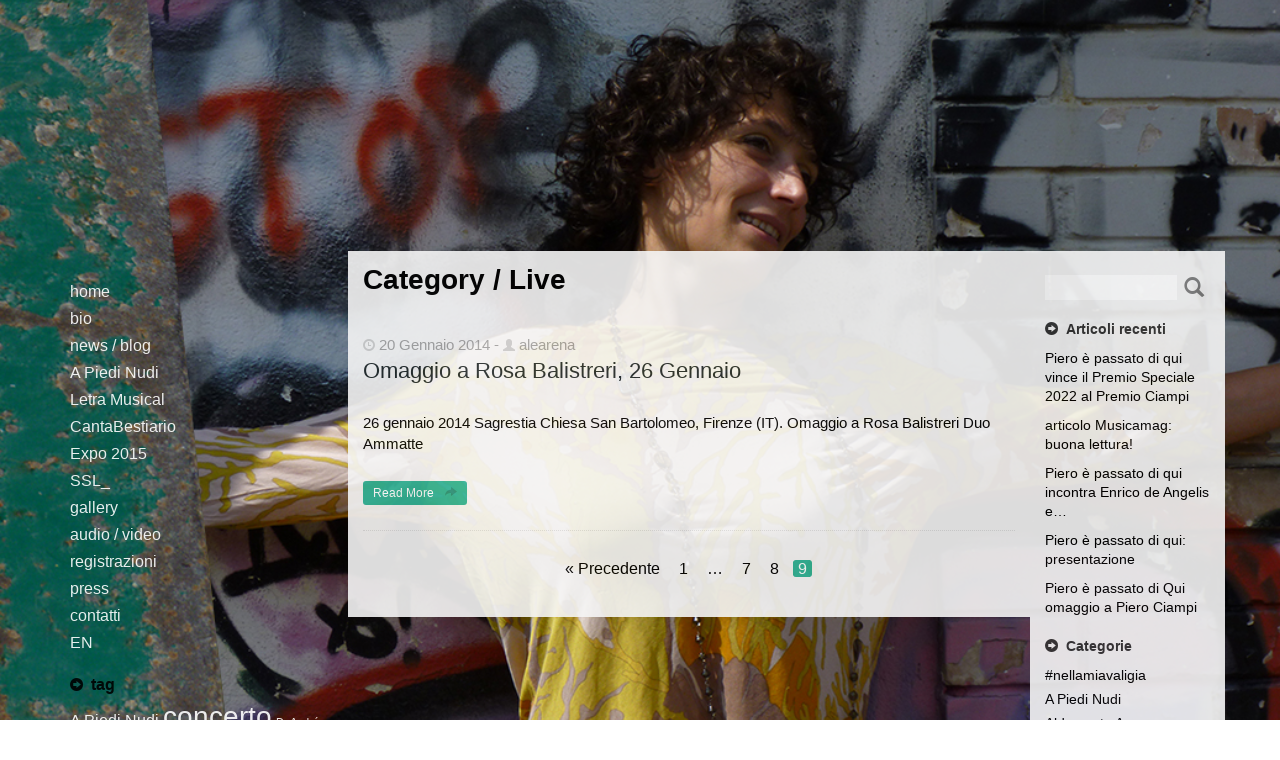

--- FILE ---
content_type: text/html; charset=UTF-8
request_url: https://alessiaarena.com/wordpress/?cat=3&paged=9
body_size: 6632
content:
<!DOCTYPE html>
<html lang="it-IT">
<head>
	<title>Live | Alessia Arena Voce Interprete | Page 9</title>
    <meta charset="UTF-8" />           
    <meta name="viewport" content="width=device-width, initial-scale=1">   
    <link rel="profile" href="http://gmpg.org/xfn/11" />        
    <link rel="pingback" href="https://alessiaarena.com/wordpress/xmlrpc.php" />    
    <!--[if lt IE 9]>
		<script src="https://alessiaarena.com/wordpress/wp-content/themes/alpha-forte/assets/html5shiv.js" type="text/javascript"></script>      
	<![endif]-->     
    <meta name='robots' content='max-image-preview:large' />
<link rel='dns-prefetch' href='//fonts.googleapis.com' />
<link rel="alternate" type="application/rss+xml" title="Alessia Arena Voce Interprete &raquo; Feed" href="https://alessiaarena.com/wordpress/?feed=rss2" />
<link rel="alternate" type="application/rss+xml" title="Alessia Arena Voce Interprete &raquo; Feed dei commenti" href="https://alessiaarena.com/wordpress/?feed=comments-rss2" />
<link rel="alternate" type="application/rss+xml" title="Alessia Arena Voce Interprete &raquo; Live Feed della categoria" href="https://alessiaarena.com/wordpress/?feed=rss2&#038;cat=3" />
<script type="text/javascript">
/* <![CDATA[ */
window._wpemojiSettings = {"baseUrl":"https:\/\/s.w.org\/images\/core\/emoji\/14.0.0\/72x72\/","ext":".png","svgUrl":"https:\/\/s.w.org\/images\/core\/emoji\/14.0.0\/svg\/","svgExt":".svg","source":{"concatemoji":"https:\/\/alessiaarena.com\/wordpress\/wp-includes\/js\/wp-emoji-release.min.js?ver=6.4.7"}};
/*! This file is auto-generated */
!function(i,n){var o,s,e;function c(e){try{var t={supportTests:e,timestamp:(new Date).valueOf()};sessionStorage.setItem(o,JSON.stringify(t))}catch(e){}}function p(e,t,n){e.clearRect(0,0,e.canvas.width,e.canvas.height),e.fillText(t,0,0);var t=new Uint32Array(e.getImageData(0,0,e.canvas.width,e.canvas.height).data),r=(e.clearRect(0,0,e.canvas.width,e.canvas.height),e.fillText(n,0,0),new Uint32Array(e.getImageData(0,0,e.canvas.width,e.canvas.height).data));return t.every(function(e,t){return e===r[t]})}function u(e,t,n){switch(t){case"flag":return n(e,"\ud83c\udff3\ufe0f\u200d\u26a7\ufe0f","\ud83c\udff3\ufe0f\u200b\u26a7\ufe0f")?!1:!n(e,"\ud83c\uddfa\ud83c\uddf3","\ud83c\uddfa\u200b\ud83c\uddf3")&&!n(e,"\ud83c\udff4\udb40\udc67\udb40\udc62\udb40\udc65\udb40\udc6e\udb40\udc67\udb40\udc7f","\ud83c\udff4\u200b\udb40\udc67\u200b\udb40\udc62\u200b\udb40\udc65\u200b\udb40\udc6e\u200b\udb40\udc67\u200b\udb40\udc7f");case"emoji":return!n(e,"\ud83e\udef1\ud83c\udffb\u200d\ud83e\udef2\ud83c\udfff","\ud83e\udef1\ud83c\udffb\u200b\ud83e\udef2\ud83c\udfff")}return!1}function f(e,t,n){var r="undefined"!=typeof WorkerGlobalScope&&self instanceof WorkerGlobalScope?new OffscreenCanvas(300,150):i.createElement("canvas"),a=r.getContext("2d",{willReadFrequently:!0}),o=(a.textBaseline="top",a.font="600 32px Arial",{});return e.forEach(function(e){o[e]=t(a,e,n)}),o}function t(e){var t=i.createElement("script");t.src=e,t.defer=!0,i.head.appendChild(t)}"undefined"!=typeof Promise&&(o="wpEmojiSettingsSupports",s=["flag","emoji"],n.supports={everything:!0,everythingExceptFlag:!0},e=new Promise(function(e){i.addEventListener("DOMContentLoaded",e,{once:!0})}),new Promise(function(t){var n=function(){try{var e=JSON.parse(sessionStorage.getItem(o));if("object"==typeof e&&"number"==typeof e.timestamp&&(new Date).valueOf()<e.timestamp+604800&&"object"==typeof e.supportTests)return e.supportTests}catch(e){}return null}();if(!n){if("undefined"!=typeof Worker&&"undefined"!=typeof OffscreenCanvas&&"undefined"!=typeof URL&&URL.createObjectURL&&"undefined"!=typeof Blob)try{var e="postMessage("+f.toString()+"("+[JSON.stringify(s),u.toString(),p.toString()].join(",")+"));",r=new Blob([e],{type:"text/javascript"}),a=new Worker(URL.createObjectURL(r),{name:"wpTestEmojiSupports"});return void(a.onmessage=function(e){c(n=e.data),a.terminate(),t(n)})}catch(e){}c(n=f(s,u,p))}t(n)}).then(function(e){for(var t in e)n.supports[t]=e[t],n.supports.everything=n.supports.everything&&n.supports[t],"flag"!==t&&(n.supports.everythingExceptFlag=n.supports.everythingExceptFlag&&n.supports[t]);n.supports.everythingExceptFlag=n.supports.everythingExceptFlag&&!n.supports.flag,n.DOMReady=!1,n.readyCallback=function(){n.DOMReady=!0}}).then(function(){return e}).then(function(){var e;n.supports.everything||(n.readyCallback(),(e=n.source||{}).concatemoji?t(e.concatemoji):e.wpemoji&&e.twemoji&&(t(e.twemoji),t(e.wpemoji)))}))}((window,document),window._wpemojiSettings);
/* ]]> */
</script>
<style id='wp-emoji-styles-inline-css' type='text/css'>

	img.wp-smiley, img.emoji {
		display: inline !important;
		border: none !important;
		box-shadow: none !important;
		height: 1em !important;
		width: 1em !important;
		margin: 0 0.07em !important;
		vertical-align: -0.1em !important;
		background: none !important;
		padding: 0 !important;
	}
</style>
<link rel='stylesheet' id='wp-block-library-css' href='https://alessiaarena.com/wordpress/wp-includes/css/dist/block-library/style.min.css?ver=6.4.7' type='text/css' media='all' />
<style id='classic-theme-styles-inline-css' type='text/css'>
/*! This file is auto-generated */
.wp-block-button__link{color:#fff;background-color:#32373c;border-radius:9999px;box-shadow:none;text-decoration:none;padding:calc(.667em + 2px) calc(1.333em + 2px);font-size:1.125em}.wp-block-file__button{background:#32373c;color:#fff;text-decoration:none}
</style>
<style id='global-styles-inline-css' type='text/css'>
body{--wp--preset--color--black: #000000;--wp--preset--color--cyan-bluish-gray: #abb8c3;--wp--preset--color--white: #ffffff;--wp--preset--color--pale-pink: #f78da7;--wp--preset--color--vivid-red: #cf2e2e;--wp--preset--color--luminous-vivid-orange: #ff6900;--wp--preset--color--luminous-vivid-amber: #fcb900;--wp--preset--color--light-green-cyan: #7bdcb5;--wp--preset--color--vivid-green-cyan: #00d084;--wp--preset--color--pale-cyan-blue: #8ed1fc;--wp--preset--color--vivid-cyan-blue: #0693e3;--wp--preset--color--vivid-purple: #9b51e0;--wp--preset--gradient--vivid-cyan-blue-to-vivid-purple: linear-gradient(135deg,rgba(6,147,227,1) 0%,rgb(155,81,224) 100%);--wp--preset--gradient--light-green-cyan-to-vivid-green-cyan: linear-gradient(135deg,rgb(122,220,180) 0%,rgb(0,208,130) 100%);--wp--preset--gradient--luminous-vivid-amber-to-luminous-vivid-orange: linear-gradient(135deg,rgba(252,185,0,1) 0%,rgba(255,105,0,1) 100%);--wp--preset--gradient--luminous-vivid-orange-to-vivid-red: linear-gradient(135deg,rgba(255,105,0,1) 0%,rgb(207,46,46) 100%);--wp--preset--gradient--very-light-gray-to-cyan-bluish-gray: linear-gradient(135deg,rgb(238,238,238) 0%,rgb(169,184,195) 100%);--wp--preset--gradient--cool-to-warm-spectrum: linear-gradient(135deg,rgb(74,234,220) 0%,rgb(151,120,209) 20%,rgb(207,42,186) 40%,rgb(238,44,130) 60%,rgb(251,105,98) 80%,rgb(254,248,76) 100%);--wp--preset--gradient--blush-light-purple: linear-gradient(135deg,rgb(255,206,236) 0%,rgb(152,150,240) 100%);--wp--preset--gradient--blush-bordeaux: linear-gradient(135deg,rgb(254,205,165) 0%,rgb(254,45,45) 50%,rgb(107,0,62) 100%);--wp--preset--gradient--luminous-dusk: linear-gradient(135deg,rgb(255,203,112) 0%,rgb(199,81,192) 50%,rgb(65,88,208) 100%);--wp--preset--gradient--pale-ocean: linear-gradient(135deg,rgb(255,245,203) 0%,rgb(182,227,212) 50%,rgb(51,167,181) 100%);--wp--preset--gradient--electric-grass: linear-gradient(135deg,rgb(202,248,128) 0%,rgb(113,206,126) 100%);--wp--preset--gradient--midnight: linear-gradient(135deg,rgb(2,3,129) 0%,rgb(40,116,252) 100%);--wp--preset--font-size--small: 13px;--wp--preset--font-size--medium: 20px;--wp--preset--font-size--large: 36px;--wp--preset--font-size--x-large: 42px;--wp--preset--spacing--20: 0.44rem;--wp--preset--spacing--30: 0.67rem;--wp--preset--spacing--40: 1rem;--wp--preset--spacing--50: 1.5rem;--wp--preset--spacing--60: 2.25rem;--wp--preset--spacing--70: 3.38rem;--wp--preset--spacing--80: 5.06rem;--wp--preset--shadow--natural: 6px 6px 9px rgba(0, 0, 0, 0.2);--wp--preset--shadow--deep: 12px 12px 50px rgba(0, 0, 0, 0.4);--wp--preset--shadow--sharp: 6px 6px 0px rgba(0, 0, 0, 0.2);--wp--preset--shadow--outlined: 6px 6px 0px -3px rgba(255, 255, 255, 1), 6px 6px rgba(0, 0, 0, 1);--wp--preset--shadow--crisp: 6px 6px 0px rgba(0, 0, 0, 1);}:where(.is-layout-flex){gap: 0.5em;}:where(.is-layout-grid){gap: 0.5em;}body .is-layout-flow > .alignleft{float: left;margin-inline-start: 0;margin-inline-end: 2em;}body .is-layout-flow > .alignright{float: right;margin-inline-start: 2em;margin-inline-end: 0;}body .is-layout-flow > .aligncenter{margin-left: auto !important;margin-right: auto !important;}body .is-layout-constrained > .alignleft{float: left;margin-inline-start: 0;margin-inline-end: 2em;}body .is-layout-constrained > .alignright{float: right;margin-inline-start: 2em;margin-inline-end: 0;}body .is-layout-constrained > .aligncenter{margin-left: auto !important;margin-right: auto !important;}body .is-layout-constrained > :where(:not(.alignleft):not(.alignright):not(.alignfull)){max-width: var(--wp--style--global--content-size);margin-left: auto !important;margin-right: auto !important;}body .is-layout-constrained > .alignwide{max-width: var(--wp--style--global--wide-size);}body .is-layout-flex{display: flex;}body .is-layout-flex{flex-wrap: wrap;align-items: center;}body .is-layout-flex > *{margin: 0;}body .is-layout-grid{display: grid;}body .is-layout-grid > *{margin: 0;}:where(.wp-block-columns.is-layout-flex){gap: 2em;}:where(.wp-block-columns.is-layout-grid){gap: 2em;}:where(.wp-block-post-template.is-layout-flex){gap: 1.25em;}:where(.wp-block-post-template.is-layout-grid){gap: 1.25em;}.has-black-color{color: var(--wp--preset--color--black) !important;}.has-cyan-bluish-gray-color{color: var(--wp--preset--color--cyan-bluish-gray) !important;}.has-white-color{color: var(--wp--preset--color--white) !important;}.has-pale-pink-color{color: var(--wp--preset--color--pale-pink) !important;}.has-vivid-red-color{color: var(--wp--preset--color--vivid-red) !important;}.has-luminous-vivid-orange-color{color: var(--wp--preset--color--luminous-vivid-orange) !important;}.has-luminous-vivid-amber-color{color: var(--wp--preset--color--luminous-vivid-amber) !important;}.has-light-green-cyan-color{color: var(--wp--preset--color--light-green-cyan) !important;}.has-vivid-green-cyan-color{color: var(--wp--preset--color--vivid-green-cyan) !important;}.has-pale-cyan-blue-color{color: var(--wp--preset--color--pale-cyan-blue) !important;}.has-vivid-cyan-blue-color{color: var(--wp--preset--color--vivid-cyan-blue) !important;}.has-vivid-purple-color{color: var(--wp--preset--color--vivid-purple) !important;}.has-black-background-color{background-color: var(--wp--preset--color--black) !important;}.has-cyan-bluish-gray-background-color{background-color: var(--wp--preset--color--cyan-bluish-gray) !important;}.has-white-background-color{background-color: var(--wp--preset--color--white) !important;}.has-pale-pink-background-color{background-color: var(--wp--preset--color--pale-pink) !important;}.has-vivid-red-background-color{background-color: var(--wp--preset--color--vivid-red) !important;}.has-luminous-vivid-orange-background-color{background-color: var(--wp--preset--color--luminous-vivid-orange) !important;}.has-luminous-vivid-amber-background-color{background-color: var(--wp--preset--color--luminous-vivid-amber) !important;}.has-light-green-cyan-background-color{background-color: var(--wp--preset--color--light-green-cyan) !important;}.has-vivid-green-cyan-background-color{background-color: var(--wp--preset--color--vivid-green-cyan) !important;}.has-pale-cyan-blue-background-color{background-color: var(--wp--preset--color--pale-cyan-blue) !important;}.has-vivid-cyan-blue-background-color{background-color: var(--wp--preset--color--vivid-cyan-blue) !important;}.has-vivid-purple-background-color{background-color: var(--wp--preset--color--vivid-purple) !important;}.has-black-border-color{border-color: var(--wp--preset--color--black) !important;}.has-cyan-bluish-gray-border-color{border-color: var(--wp--preset--color--cyan-bluish-gray) !important;}.has-white-border-color{border-color: var(--wp--preset--color--white) !important;}.has-pale-pink-border-color{border-color: var(--wp--preset--color--pale-pink) !important;}.has-vivid-red-border-color{border-color: var(--wp--preset--color--vivid-red) !important;}.has-luminous-vivid-orange-border-color{border-color: var(--wp--preset--color--luminous-vivid-orange) !important;}.has-luminous-vivid-amber-border-color{border-color: var(--wp--preset--color--luminous-vivid-amber) !important;}.has-light-green-cyan-border-color{border-color: var(--wp--preset--color--light-green-cyan) !important;}.has-vivid-green-cyan-border-color{border-color: var(--wp--preset--color--vivid-green-cyan) !important;}.has-pale-cyan-blue-border-color{border-color: var(--wp--preset--color--pale-cyan-blue) !important;}.has-vivid-cyan-blue-border-color{border-color: var(--wp--preset--color--vivid-cyan-blue) !important;}.has-vivid-purple-border-color{border-color: var(--wp--preset--color--vivid-purple) !important;}.has-vivid-cyan-blue-to-vivid-purple-gradient-background{background: var(--wp--preset--gradient--vivid-cyan-blue-to-vivid-purple) !important;}.has-light-green-cyan-to-vivid-green-cyan-gradient-background{background: var(--wp--preset--gradient--light-green-cyan-to-vivid-green-cyan) !important;}.has-luminous-vivid-amber-to-luminous-vivid-orange-gradient-background{background: var(--wp--preset--gradient--luminous-vivid-amber-to-luminous-vivid-orange) !important;}.has-luminous-vivid-orange-to-vivid-red-gradient-background{background: var(--wp--preset--gradient--luminous-vivid-orange-to-vivid-red) !important;}.has-very-light-gray-to-cyan-bluish-gray-gradient-background{background: var(--wp--preset--gradient--very-light-gray-to-cyan-bluish-gray) !important;}.has-cool-to-warm-spectrum-gradient-background{background: var(--wp--preset--gradient--cool-to-warm-spectrum) !important;}.has-blush-light-purple-gradient-background{background: var(--wp--preset--gradient--blush-light-purple) !important;}.has-blush-bordeaux-gradient-background{background: var(--wp--preset--gradient--blush-bordeaux) !important;}.has-luminous-dusk-gradient-background{background: var(--wp--preset--gradient--luminous-dusk) !important;}.has-pale-ocean-gradient-background{background: var(--wp--preset--gradient--pale-ocean) !important;}.has-electric-grass-gradient-background{background: var(--wp--preset--gradient--electric-grass) !important;}.has-midnight-gradient-background{background: var(--wp--preset--gradient--midnight) !important;}.has-small-font-size{font-size: var(--wp--preset--font-size--small) !important;}.has-medium-font-size{font-size: var(--wp--preset--font-size--medium) !important;}.has-large-font-size{font-size: var(--wp--preset--font-size--large) !important;}.has-x-large-font-size{font-size: var(--wp--preset--font-size--x-large) !important;}
.wp-block-navigation a:where(:not(.wp-element-button)){color: inherit;}
:where(.wp-block-post-template.is-layout-flex){gap: 1.25em;}:where(.wp-block-post-template.is-layout-grid){gap: 1.25em;}
:where(.wp-block-columns.is-layout-flex){gap: 2em;}:where(.wp-block-columns.is-layout-grid){gap: 2em;}
.wp-block-pullquote{font-size: 1.5em;line-height: 1.6;}
</style>
<link rel='stylesheet' id='bootstrap-css' href='https://alessiaarena.com/wordpress/wp-content/themes/alpha-forte/assets/bootstrap.min.css?ver=6.4.7' type='text/css' media='all' />
<link rel='stylesheet' id='sourceSans-css' href='http://fonts.googleapis.com/css?family=Source+Sans+Pro%3A400%2C700&#038;ver=6.4.7' type='text/css' media='all' />
<link rel='stylesheet' id='openSans-css' href='http://fonts.googleapis.com/css?family=Open+Sans+Condensed%3A300%2C700&#038;ver=6.4.7' type='text/css' media='all' />
<link rel='stylesheet' id='alphaforte_style-css' href='https://alessiaarena.com/wordpress/wp-content/themes/alpha-forte/style.css?ver=6.4.7' type='text/css' media='all' />
<script type="text/javascript" src="https://alessiaarena.com/wordpress/wp-includes/js/jquery/jquery.min.js?ver=3.7.1" id="jquery-core-js"></script>
<script type="text/javascript" src="https://alessiaarena.com/wordpress/wp-includes/js/jquery/jquery-migrate.min.js?ver=3.4.1" id="jquery-migrate-js"></script>
<script type="text/javascript" src="https://alessiaarena.com/wordpress/wp-content/themes/alpha-forte/assets/scripts.js?ver=6.4.7" id="alphaforte_scripts-js"></script>
<link rel="https://api.w.org/" href="https://alessiaarena.com/wordpress/index.php?rest_route=/" /><link rel="alternate" type="application/json" href="https://alessiaarena.com/wordpress/index.php?rest_route=/wp/v2/categories/3" /><link rel="EditURI" type="application/rsd+xml" title="RSD" href="https://alessiaarena.com/wordpress/xmlrpc.php?rsd" />
<meta name="generator" content="WordPress 6.4.7" />
<style type="text/css">.recentcomments a{display:inline !important;padding:0 !important;margin:0 !important;}</style></head>
<body class="archive paged category category-live category-3 paged-9 category-paged-9">
<div id="wrapper" class="container">
    <div class="row">
      

  <header class="col-sm-12">           
                    
     





   </header>


    </div>
    <div class="row">
    <div id="sidebar-left" class="col-sm-3"> 
	<p id="blog-description"></p>

	<aside id="nav_menu-2" class="widget widget_nav_menu"><div class="menu-classico-container"><ul id="menu-classico" class="menu"><li id="menu-item-9" class="menu-item menu-item-type-custom menu-item-object-custom menu-item-9"><a href="http://www.alessiaarena.com/">home</a></li>
<li id="menu-item-10" class="menu-item menu-item-type-custom menu-item-object-custom menu-item-10"><a href="http://www.alessiaarena.com/bio.html">bio</a></li>
<li id="menu-item-21" class="menu-item menu-item-type-custom menu-item-object-custom menu-item-21"><a href="http://www.alessiaarena.com/wordpress/">news / blog</a></li>
<li id="menu-item-11" class="menu-item menu-item-type-custom menu-item-object-custom menu-item-11"><a href="http://www.alessiaarena.com/apiedinudi.html">A Piedi Nudi</a></li>
<li id="menu-item-13" class="menu-item menu-item-type-custom menu-item-object-custom menu-item-13"><a href="http://www.alessiaarena.com/letramusical.html">Letra Musical</a></li>
<li id="menu-item-12" class="menu-item menu-item-type-custom menu-item-object-custom menu-item-12"><a href="http://www.alessiaarena.com/cb.html">CantaBestiario</a></li>
<li id="menu-item-265" class="menu-item menu-item-type-custom menu-item-object-custom menu-item-265"><a href="http://www.alessiaarena.com/casifussi.html">Expo 2015</a></li>
<li id="menu-item-266" class="menu-item menu-item-type-custom menu-item-object-custom menu-item-266"><a href="http://www.alessiaarena.com/ssl.html">SSL_</a></li>
<li id="menu-item-14" class="menu-item menu-item-type-custom menu-item-object-custom menu-item-14"><a href="http://www.alessiaarena.com/gallery.html">gallery</a></li>
<li id="menu-item-15" class="menu-item menu-item-type-custom menu-item-object-custom menu-item-15"><a href="http://www.alessiaarena.com/audiovideo.html">audio / video</a></li>
<li id="menu-item-16" class="menu-item menu-item-type-custom menu-item-object-custom menu-item-16"><a href="http://www.alessiaarena.com/recordings.html">registrazioni</a></li>
<li id="menu-item-17" class="menu-item menu-item-type-custom menu-item-object-custom menu-item-17"><a href="http://www.alessiaarena.com/press.html">press</a></li>
<li id="menu-item-18" class="menu-item menu-item-type-custom menu-item-object-custom menu-item-18"><a href="http://www.alessiaarena.com/contatti.html">contatti</a></li>
<li id="menu-item-71" class="menu-item menu-item-type-custom menu-item-object-custom menu-item-71"><a href="http://www.alessiaarena.com/bio_en.html">EN</a></li>
</ul></div></aside><aside id="tag_cloud-2" class="widget widget_tag_cloud"><h3 class="widget-title">tag</h3><div class="tagcloud"><a href="https://alessiaarena.com/wordpress/?tag=a-piedi-nudi" class="tag-cloud-link tag-link-32 tag-link-position-1" style="font-size: 12.2pt;" aria-label="A Piedi Nudi (2 elementi)">A Piedi Nudi</a>
<a href="https://alessiaarena.com/wordpress/?tag=concerto" class="tag-cloud-link tag-link-5 tag-link-position-2" style="font-size: 20.833333333333pt;" aria-label="concerto (6 elementi)">concerto</a>
<a href="https://alessiaarena.com/wordpress/?tag=deandre" class="tag-cloud-link tag-link-17 tag-link-position-3" style="font-size: 8pt;" aria-label="DeAndré (1 elemento)">DeAndré</a>
<a href="https://alessiaarena.com/wordpress/?tag=duo_ammatte" class="tag-cloud-link tag-link-10 tag-link-position-4" style="font-size: 12.2pt;" aria-label="Duo_Ammatte (2 elementi)">Duo_Ammatte</a>
<a href="https://alessiaarena.com/wordpress/?tag=federica-bianchi" class="tag-cloud-link tag-link-12 tag-link-position-5" style="font-size: 8pt;" aria-label="Federica Bianchi (1 elemento)">Federica Bianchi</a>
<a href="https://alessiaarena.com/wordpress/?tag=festival" class="tag-cloud-link tag-link-9 tag-link-position-6" style="font-size: 8pt;" aria-label="Festival (1 elemento)">Festival</a>
<a href="https://alessiaarena.com/wordpress/?tag=live-2" class="tag-cloud-link tag-link-6 tag-link-position-7" style="font-size: 22pt;" aria-label="live (7 elementi)">live</a>
<a href="https://alessiaarena.com/wordpress/?tag=leo-ferre" class="tag-cloud-link tag-link-16 tag-link-position-8" style="font-size: 8pt;" aria-label="Léo Ferré (1 elemento)">Léo Ferré</a>
<a href="https://alessiaarena.com/wordpress/?tag=musica-antica" class="tag-cloud-link tag-link-30 tag-link-position-9" style="font-size: 8pt;" aria-label="musica antica (1 elemento)">musica antica</a>
<a href="https://alessiaarena.com/wordpress/?tag=naomi-berrill" class="tag-cloud-link tag-link-18 tag-link-position-10" style="font-size: 8pt;" aria-label="Naomi Berrill (1 elemento)">Naomi Berrill</a>
<a href="https://alessiaarena.com/wordpress/?tag=narrazione" class="tag-cloud-link tag-link-29 tag-link-position-11" style="font-size: 8pt;" aria-label="narrazione (1 elemento)">narrazione</a>
<a href="https://alessiaarena.com/wordpress/?tag=premi" class="tag-cloud-link tag-link-7 tag-link-position-12" style="font-size: 8pt;" aria-label="Premi (1 elemento)">Premi</a>
<a href="https://alessiaarena.com/wordpress/?tag=riconoscimento" class="tag-cloud-link tag-link-8 tag-link-position-13" style="font-size: 8pt;" aria-label="Riconoscimento (1 elemento)">Riconoscimento</a>
<a href="https://alessiaarena.com/wordpress/?tag=rosa-balistreri" class="tag-cloud-link tag-link-14 tag-link-position-14" style="font-size: 8pt;" aria-label="Rosa Balistreri (1 elemento)">Rosa Balistreri</a></div>
</aside></div><div id="teasers" class="col-sm-7 mid-column">
			<h1 id="main-heading">Category / Live</h1>
		
	<ul>
			
		<li id="post-33" class="post-33 post type-post status-publish format-standard hentry category-a-piedi-nudi category-live category-uncategorized tag-concerto tag-live-2 tag-rosa-balistreri">
			<div class="teaser-header">	
				<div class="teaser-meta">
											
					<p><span class="glyphicon glyphicon-time"></span> 20 Gennaio 2014 - <span class="glyphicon glyphicon-user"></span> alearena</p>
					<h3><a href="https://alessiaarena.com/wordpress/?p=33">Omaggio a Rosa Balistreri, 26 Gennaio</a> </h3>
				</div>		
			</div>	
			<div class="teaser-excerpt"><p>26 gennaio 2014 Sagrestia Chiesa San Bartolomeo, Firenze (IT). Omaggio a Rosa Balistreri Duo Ammatte</p>
</div>
			<a class="teaser-more" href="https://alessiaarena.com/wordpress/?p=33">Read More <span class="glyphicon glyphicon-share-alt"></span></a>
		</li>		
			</ul>
	<div id="pager"><a class="prev page-numbers" href="https://alessiaarena.com/wordpress/?cat=3&#038;paged=8">&laquo; Precedente</a>
<a class="page-numbers" href="https://alessiaarena.com/wordpress/?cat=3&#038;paged=1">1</a>
<span class="page-numbers dots">&hellip;</span>
<a class="page-numbers" href="https://alessiaarena.com/wordpress/?cat=3&#038;paged=7">7</a>
<a class="page-numbers" href="https://alessiaarena.com/wordpress/?cat=3&#038;paged=8">8</a>
<span aria-current="page" class="page-numbers current">9</span></div>
</div>
<div id="sidebar-right" class="col-sm-2">
	<aside id="search-2" class="widget widget_search"><form role="search" method="get" class="search-form" action="https://alessiaarena.com/wordpress/">	
	<div>	
		<input type="search" class="search-field" value="" name="s" title="Search for:" />	
		<input type="submit" class="search-submit" value="Search" />
		<span class="glyphicon glyphicon-search"></span>
	</div>
</form></aside>
		<aside id="recent-posts-2" class="widget widget_recent_entries">
		<h3 class="widget-title">Articoli recenti</h3>
		<ul>
											<li>
					<a href="https://alessiaarena.com/wordpress/?p=649">Piero è passato di qui vince il Premio Speciale 2022 al Premio Ciampi</a>
									</li>
											<li>
					<a href="https://alessiaarena.com/wordpress/?p=635">articolo Musicamag: buona lettura!</a>
									</li>
											<li>
					<a href="https://alessiaarena.com/wordpress/?p=640">Piero è passato di qui incontra Enrico de Angelis e&#8230;</a>
									</li>
											<li>
					<a href="https://alessiaarena.com/wordpress/?p=642">Piero è passato di qui: presentazione</a>
									</li>
											<li>
					<a href="https://alessiaarena.com/wordpress/?p=637">Piero è passato di Qui omaggio a Piero Ciampi</a>
									</li>
					</ul>

		</aside><aside id="categories-2" class="widget widget_categories"><h3 class="widget-title">Categorie</h3>
			<ul>
					<li class="cat-item cat-item-19"><a href="https://alessiaarena.com/wordpress/?cat=19">#nellamiavaligia</a>
</li>
	<li class="cat-item cat-item-11"><a href="https://alessiaarena.com/wordpress/?cat=11">A Piedi Nudi</a>
</li>
	<li class="cat-item cat-item-28"><a href="https://alessiaarena.com/wordpress/?cat=28">Alda canta Ancora</a>
</li>
	<li class="cat-item cat-item-24"><a href="https://alessiaarena.com/wordpress/?cat=24">articoli rivista</a>
</li>
	<li class="cat-item cat-item-23"><a href="https://alessiaarena.com/wordpress/?cat=23">CantaBestiario</a>
</li>
	<li class="cat-item cat-item-26"><a href="https://alessiaarena.com/wordpress/?cat=26">Io sono Chi</a>
</li>
	<li class="cat-item cat-item-15"><a href="https://alessiaarena.com/wordpress/?cat=15">Lèo</a>
</li>
	<li class="cat-item cat-item-3 current-cat"><a aria-current="page" href="https://alessiaarena.com/wordpress/?cat=3">Live</a>
</li>
	<li class="cat-item cat-item-20"><a href="https://alessiaarena.com/wordpress/?cat=20">News_concerti</a>
</li>
	<li class="cat-item cat-item-21"><a href="https://alessiaarena.com/wordpress/?cat=21">Nuovi progetti</a>
</li>
	<li class="cat-item cat-item-25"><a href="https://alessiaarena.com/wordpress/?cat=25">Patisserie de la Musique</a>
</li>
	<li class="cat-item cat-item-31"><a href="https://alessiaarena.com/wordpress/?cat=31">Piero è passato di qui</a>
</li>
	<li class="cat-item cat-item-4"><a href="https://alessiaarena.com/wordpress/?cat=4">Premi &#8211; Riconoscimenti</a>
</li>
	<li class="cat-item cat-item-27"><a href="https://alessiaarena.com/wordpress/?cat=27">progetti</a>
</li>
	<li class="cat-item cat-item-22"><a href="https://alessiaarena.com/wordpress/?cat=22">SSL_SicilianSoundLandscape 2015 _ Diario di bordo</a>
</li>
	<li class="cat-item cat-item-1"><a href="https://alessiaarena.com/wordpress/?cat=1">Uncategorized</a>
</li>
			</ul>

			</aside><aside id="recent-comments-2" class="widget widget_recent_comments"><h3 class="widget-title">Commenti recenti</h3><ul id="recentcomments"><li class="recentcomments"><span class="comment-author-link"><a href="http://vitall.it/" class="url" rel="ugc external nofollow">http://vitall.it</a></span> su <a href="https://alessiaarena.com/wordpress/?p=174#comment-43">#‎nellamiavaligia‬ 7_#SergioEndrigo</a></li><li class="recentcomments"><span class="comment-author-link">alearena</span> su <a href="https://alessiaarena.com/wordpress/?p=127#comment-5">A Piedi Nudi_13 febbario 2015</a></li><li class="recentcomments"><span class="comment-author-link"><a href="http://www.hairforce.it" class="url" rel="ugc external nofollow">joe</a></span> su <a href="https://alessiaarena.com/wordpress/?p=127#comment-4">A Piedi Nudi_13 febbario 2015</a></li></ul></aside><aside id="archives-2" class="widget widget_archive"><h3 class="widget-title">Archivi</h3>
			<ul>
					<li><a href='https://alessiaarena.com/wordpress/?m=202201'>Gennaio 2022</a></li>
	<li><a href='https://alessiaarena.com/wordpress/?m=202109'>Settembre 2021</a></li>
	<li><a href='https://alessiaarena.com/wordpress/?m=202108'>Agosto 2021</a></li>
	<li><a href='https://alessiaarena.com/wordpress/?m=202106'>Giugno 2021</a></li>
	<li><a href='https://alessiaarena.com/wordpress/?m=202105'>Maggio 2021</a></li>
	<li><a href='https://alessiaarena.com/wordpress/?m=202009'>Settembre 2020</a></li>
	<li><a href='https://alessiaarena.com/wordpress/?m=202008'>Agosto 2020</a></li>
	<li><a href='https://alessiaarena.com/wordpress/?m=202002'>Febbraio 2020</a></li>
	<li><a href='https://alessiaarena.com/wordpress/?m=202001'>Gennaio 2020</a></li>
	<li><a href='https://alessiaarena.com/wordpress/?m=201911'>Novembre 2019</a></li>
	<li><a href='https://alessiaarena.com/wordpress/?m=201910'>Ottobre 2019</a></li>
	<li><a href='https://alessiaarena.com/wordpress/?m=201909'>Settembre 2019</a></li>
	<li><a href='https://alessiaarena.com/wordpress/?m=201908'>Agosto 2019</a></li>
	<li><a href='https://alessiaarena.com/wordpress/?m=201907'>Luglio 2019</a></li>
	<li><a href='https://alessiaarena.com/wordpress/?m=201906'>Giugno 2019</a></li>
	<li><a href='https://alessiaarena.com/wordpress/?m=201905'>Maggio 2019</a></li>
	<li><a href='https://alessiaarena.com/wordpress/?m=201904'>Aprile 2019</a></li>
	<li><a href='https://alessiaarena.com/wordpress/?m=201903'>Marzo 2019</a></li>
	<li><a href='https://alessiaarena.com/wordpress/?m=201902'>Febbraio 2019</a></li>
	<li><a href='https://alessiaarena.com/wordpress/?m=201901'>Gennaio 2019</a></li>
	<li><a href='https://alessiaarena.com/wordpress/?m=201812'>Dicembre 2018</a></li>
	<li><a href='https://alessiaarena.com/wordpress/?m=201811'>Novembre 2018</a></li>
	<li><a href='https://alessiaarena.com/wordpress/?m=201810'>Ottobre 2018</a></li>
	<li><a href='https://alessiaarena.com/wordpress/?m=201809'>Settembre 2018</a></li>
	<li><a href='https://alessiaarena.com/wordpress/?m=201808'>Agosto 2018</a></li>
	<li><a href='https://alessiaarena.com/wordpress/?m=201807'>Luglio 2018</a></li>
	<li><a href='https://alessiaarena.com/wordpress/?m=201806'>Giugno 2018</a></li>
	<li><a href='https://alessiaarena.com/wordpress/?m=201805'>Maggio 2018</a></li>
	<li><a href='https://alessiaarena.com/wordpress/?m=201803'>Marzo 2018</a></li>
	<li><a href='https://alessiaarena.com/wordpress/?m=201801'>Gennaio 2018</a></li>
	<li><a href='https://alessiaarena.com/wordpress/?m=201712'>Dicembre 2017</a></li>
	<li><a href='https://alessiaarena.com/wordpress/?m=201711'>Novembre 2017</a></li>
	<li><a href='https://alessiaarena.com/wordpress/?m=201710'>Ottobre 2017</a></li>
	<li><a href='https://alessiaarena.com/wordpress/?m=201709'>Settembre 2017</a></li>
	<li><a href='https://alessiaarena.com/wordpress/?m=201708'>Agosto 2017</a></li>
	<li><a href='https://alessiaarena.com/wordpress/?m=201706'>Giugno 2017</a></li>
	<li><a href='https://alessiaarena.com/wordpress/?m=201612'>Dicembre 2016</a></li>
	<li><a href='https://alessiaarena.com/wordpress/?m=201610'>Ottobre 2016</a></li>
	<li><a href='https://alessiaarena.com/wordpress/?m=201609'>Settembre 2016</a></li>
	<li><a href='https://alessiaarena.com/wordpress/?m=201607'>Luglio 2016</a></li>
	<li><a href='https://alessiaarena.com/wordpress/?m=201606'>Giugno 2016</a></li>
	<li><a href='https://alessiaarena.com/wordpress/?m=201605'>Maggio 2016</a></li>
	<li><a href='https://alessiaarena.com/wordpress/?m=201604'>Aprile 2016</a></li>
	<li><a href='https://alessiaarena.com/wordpress/?m=201603'>Marzo 2016</a></li>
	<li><a href='https://alessiaarena.com/wordpress/?m=201602'>Febbraio 2016</a></li>
	<li><a href='https://alessiaarena.com/wordpress/?m=201601'>Gennaio 2016</a></li>
	<li><a href='https://alessiaarena.com/wordpress/?m=201512'>Dicembre 2015</a></li>
	<li><a href='https://alessiaarena.com/wordpress/?m=201510'>Ottobre 2015</a></li>
	<li><a href='https://alessiaarena.com/wordpress/?m=201509'>Settembre 2015</a></li>
	<li><a href='https://alessiaarena.com/wordpress/?m=201508'>Agosto 2015</a></li>
	<li><a href='https://alessiaarena.com/wordpress/?m=201507'>Luglio 2015</a></li>
	<li><a href='https://alessiaarena.com/wordpress/?m=201506'>Giugno 2015</a></li>
	<li><a href='https://alessiaarena.com/wordpress/?m=201504'>Aprile 2015</a></li>
	<li><a href='https://alessiaarena.com/wordpress/?m=201503'>Marzo 2015</a></li>
	<li><a href='https://alessiaarena.com/wordpress/?m=201502'>Febbraio 2015</a></li>
	<li><a href='https://alessiaarena.com/wordpress/?m=201501'>Gennaio 2015</a></li>
	<li><a href='https://alessiaarena.com/wordpress/?m=201412'>Dicembre 2014</a></li>
	<li><a href='https://alessiaarena.com/wordpress/?m=201411'>Novembre 2014</a></li>
	<li><a href='https://alessiaarena.com/wordpress/?m=201408'>Agosto 2014</a></li>
	<li><a href='https://alessiaarena.com/wordpress/?m=201407'>Luglio 2014</a></li>
	<li><a href='https://alessiaarena.com/wordpress/?m=201406'>Giugno 2014</a></li>
	<li><a href='https://alessiaarena.com/wordpress/?m=201405'>Maggio 2014</a></li>
	<li><a href='https://alessiaarena.com/wordpress/?m=201404'>Aprile 2014</a></li>
	<li><a href='https://alessiaarena.com/wordpress/?m=201401'>Gennaio 2014</a></li>
			</ul>

			</aside></div>	</div>
</div>
<footer class="container">
	<div class="row">		
	    <div class="col-sm-12">
	        <p>&copy;2026 Alessia Arena Voce Interprete - <span id="credits">Powered by <a href="http://wordpress.org" title="Semantic Personal Publishing Platform">WordPress</a> &amp; <a href="http://www.alphawpthemes.com/themes/forte" title="Alpha Forte Wordpress Theme">Alpha Forte</a></span></p>	
	    </div>
	</div>
</footer>
<script>
	(function($) {
    	"use strict"; 
	    $(function() {	
					$.backstretch('http://alessiaarena.com/wordpress/wp-content/uploads/2014/08/BLOG7e1.jpg');
				
		}); 
	}(jQuery)); 
</script> 
   
</body>
</html>		

--- FILE ---
content_type: text/css
request_url: https://alessiaarena.com/wordpress/wp-content/themes/alpha-forte/style.css?ver=6.4.7
body_size: 2707
content:
/* 
Theme Name: Alpha Forte
Description: Alpha Forte is a modern 3 column responsive theme. Background is customisable and there are 2 widget areas in the left and right hand columns. Theme is suitable for a variety of uses from personal blogs to business websites.  
Author: Alpha WP Themes 
Author URI: http://www.alphawpthemes.com
Theme URI: http://www.alphawpthemes.com/themes/forte
Tags: light, three-columns, left-sidebar, right-sidebar, fixed-width, flexible-width, custom-background, custom-menu, featured-images
Version: 1.0.2
License: GNU General Public License v3.0
License URI: http://www.gnu.org/licenses/gpl-3.0.html 
*/  

html,body,div,span,object,iframe,h1,h2,h3,h4,h5,h6,p,blockquote,pre,abbr,address,cite,code,del,dfn,em,img,ins,kbd,q,samp,small,strong,sub,sup,var,b,i,dl,dt,dd,ol,ul,li,fieldset,form,label,legend,table,caption,tbody,tfoot,thead,tr,th,td,article,aside,canvas,details,figcaption,figure,footer,header,hgroup,menu,nav,section,summary,time,mark,audio,video{margin:0;padding:0;border:0;outline:0;font-size:100%;vertical-align:baseline;background:transparent}body{line-height:1}article,aside,details,figcaption,figure,footer,header,hgroup,menu,nav,section{display:block}nav ul{list-style:none}blockquote,q{quotes:none}blockquote:before,blockquote:after,q:before,q:after{content:none}a{margin:0;padding:0;font-size:100%;vertical-align:baseline;background:transparent}ins{background-color:#ff9;color:#000;text-decoration:none}mark{background-color:#ff9;color:#000;font-style:italic;font-weight:bold}del{text-decoration:line-through}abbr[title],dfn[title]{border-bottom:1px dotted;cursor:help}table{border-collapse:collapse;border-spacing:0}hr{display:block;height:1px;border:0;border-top:1px solid #ccc;margin:1em 0;padding:0}input,select{vertical-align:middle}

/* ----- global styles ----- */
body {background-color:#fff; color:#7d7d7d; padding:50px 0; font-family:'Century Gothic', AppleGothic, Arial, sans-serif;}
a {color:#000; text-decoration:none;}
a:hover {text-decoration:none;}
#wrapper {background-color:none;}
header {background-color:#none; width:100%; float:left; padding-right:0!important;}
#blog-name {min-width:278px; float:left;}
#blog-name a {color:#fff; font-size:32px; padding:10px 0; float:left; font-weight:bold; text-transform:uppercase; font-family:'Century Gothic', AppleGothic, Arial,sans-serif;}
#primary-menu {float:left;}
#primary-menu li {float:left;}
#primary-menu li a {color:#8c989c; padding:16px 20px 0 20px; float:left; font-size:16px; line-height:16px; height:52px;}
#primary-menu li a:hover {background-color:#2eb396; color:#fff;}
#primary-menu li a span {color:#fff; font-size:12px;}
#primary-menu li a.custom-title {padding:7px 20px 0 20px!important; }
#primary-menu .sub-menu {display:none;}
footer {padding:10px 0; color:#fff; font-size:15px; text-align:center; text-shadow:1px 1px 2px rgba(0, 0, 0, 1);}
footer a {color:#fff;}
footer a:hover {color:#fa6e52;}

/* ----- sidebars and widgets ----- */
#sidebar-left {background-color:none; opacity: 0.9; padding:0; font-size:16px; color:#fff; margin-top:200px}
#sidebar-left a {color:#fff; text-decoration:none;}
#sidebar-left a:hover  {color:#FC3; text-decoration:none;}
#sidebar-left .search-field {width:80%;}
#blog-description {background-color:none; font-size:28px; line-height:1.2em; padding:15px; text-shadow:1px 1px 2px rgba(0, 0, 0, 1); letter-spacing:-1px; color:#fff;}
#search-holder {background-color:#f5f5f5; padding:10px 15px; margin-bottom:20px;}
.search-form .glyphicon {color:#fff; font-size:20px; position:relative; top:6px; left:3px;}
.search-submit {display:none;}
.search-field {border:0; padding:3px 8px;}
.widget {margin-bottom:20px; line-height:1.4em; padding:0 15px;}
.widget li {margin-bottom:5px; list-style:none; color:#000;}
.widget a:hover {color:#000;}
.widget-title {font-weight:bold; margin-bottom:10px; color:#000; font-family:'Century Gothic', AppleGothic, Arial, sans-serif;}
.widget-title .glyphicon {margin-right:8px; font-size:13px;}
.widget_text p {margin-bottom:10px;}
.widget .post-date {font-style:italic;}
.widget_recent_entries li {margin-bottom:10px;}
.widget_nav_menu .sub-menu {margin-top:5px;}
.widget_nav_menu li ul li {list-style:circle; margin:0 0 0 16px;}
.widget_nav_menu li ul li a {opacity:0.5; font-size:90%;}
#wp-calendar {width:100%;}
#wp-calendar td {text-align:center;}
#wp-calendar td a {color:#2eb396;}
#sidebar-right {background-color:#f5f5f5; opacity: 0.9; font-size:14px; color:#000; margin-top:200px; padding:20px 0 0;}
#sidebar-right .search-field {width:70%;}
#sidebar-right .glyphicon-search {color:#7d7d7d;}
#sidebar-right .widget-title {color:#333;}
#sidebar-right a:hover {color:#333;}

/* ----- post teasers ----- */
#teasers {background-color:#f5f5f5; opacity: 0.9; padding-top:15px; margin-top:200px; font-family:'Century Gothic', AppleGothic, Arial,sans-serif; color:#000;}
#teasers li {margin-bottom:30px; padding-bottom:30px; border-bottom:1px dotted #ddd; list-style:none;}
#teasers h3 {font-size:22px; font-weight:normal; margin-top:6px;}
#teasers h3 a {color:#222a2b;}
#teasers h3 a:hover {color:#2eb396;}
.teaser-meta {margin-bottom:30px; color:#a1a1a1; font-size:15px;}
.teaser-meta p {margin-bottom:8px;}
.teaser-meta img {float:left; margin-right:10px; -webkit-border-radius:25px; -moz-border-radius:25px; border-radius:25px; width:50px; height:50px;}
.teaser-meta .glyphicon {font-size:12px; color:#ccc;}
.teaser-excerpt {font-size:15px; line-height:1.4em; margin-bottom:30px; font-family:'Century Gothic', AppleGothic, Arial, sans-serif;}
.teaser-more {background-color:#2eb396; padding:5px 10px; color:#fff; font-size:12px; -webkit-border-radius:3px; -moz-border-radius:3px; border-radius:3px; font-family:'Century Gothic', AppleGothic, Arial, sans-serif;}
.teaser-more:hover {color:#278f75; background-color:#3ec2a3;}
.teaser-more .glyphicon {margin-left:8px; color:#278f75;}
.sticky-text {font-size:18px; margin-left:10px;}
.sticky-text .glyphicon {color:#fa6e52;}
#main-heading {font-size:28px; margin-bottom:20px; padding-bottom:20px; border-bottom:3px solid #f5f5f5;}

/* ----- posts and pages ----- */
#single {padding-top:15px;}
#single-meta {font-size:15px; color:#000; margin:0; font-family:'Century Gothic', AppleGothic, Arial, sans-serif;}
#single-meta .glyphicon {font-size:12px;}
h1#single-heading {font-size:32px; line-height:1.3em; margin-bottom:20px; padding-bottom:20px; border-bottom:3px solid #f5f5f5; font-family:'Century Gothic', AppleGothic, Arial,sans-serif;}
.attachment-featured {margin-bottom:20px;}
article {background-color:#f5f5f5; opacity: 0.9; font-size:14px; color:#000; line-height:1.4em; margin-top:200px; padding-left:10px; padding-right:10px; padding-top:10px; padding-bottom:10px;}
article a {color:#000;}
article p, article ul, article ol {margin-bottom:20px;}
article ul ul, article ol ol {margin-bottom:0;}
article li {margin:0 0 10px 19px;}
article img {display:inline-block; height:auto; max-width:100%;}
article h1 {font-size:24px;}
article h2 {font-size:21px;}
article h3 {font-size:19px;}
article h4 {font-size:16px;}
article h5 {font-size:14px;}
article h6 {font-size:14px; text-decoration:underline;}
article h1, article h2, article h3, article h4, article h5, article h6 {margin-bottom:20px; font-family:'Century Gothic', AppleGothic, Arial, sans-serif;}
article blockquote {background-color:#f5f5f5; padding:15px; margin-bottom:20px;}
article blockquote p {margin-bottom:0;}
article cite {font-weight:bold;}
article table {border-bottom:1px solid #eee; border-collapse:collapse; border-spacing:0; margin-bottom:20px; width:100%; line-height:1.3em; font-size:14px;}
article table tbody td, article table tbody th {border-top:1px solid #eee; padding:8px;}
article table th {text-align:left; padding-bottom:5px; background-color:#f5f5f5;}
article dl {margin-bottom:20px; font-size:15px;}
article dt {font-weight:bold;}
article dd {margin-bottom:10px;}
article address {margin-bottom:20px; font-size:14px;}
article code {font-size:14px; -ms-word-wrap:break-word; word-wrap:break-word;}
article sub {vertical-align:bottom; font-size:11px;}
article sup {vertical-align:super; font-size:11px;}
article pre {margin-bottom:20px; -ms-word-wrap:break-word; word-wrap:break-word; font-size:13px; max-width:100%; overflow:auto;}
.wp-caption, .gallery-caption {max-width:97%; font-size:13px;}
.wp-caption-text {margin-top:-6px;}
.wp-caption-text .glyphicon {font-size:12px; color:#ccc; margin-right:8px;}
.aligncenter {text-align:center;}
.alignleft {float:left; margin-right:15px;}
.alignright {float:right; margin-left:15px;}
#cat-tags {margin:30px 0 40px; font-size:15px;}
#cat-tags .category {margin-right:10px;}
#cat-tags .glyphicon {font-size:13px; margin-right:8px;}
#cat-tags .slash {font-size:14px; color:#ccc;}
#pager {margin-bottom:40px; width:100%; text-align:center; font-family:'Century Gothic', AppleGothic, Arial, sans-serif;}
#pager .page-numbers {margin-right:5px; padding:0 5px; text-align:center;} 
#pager .current {background-color:#2eb396; -webkit-border-radius:3px; -moz-border-radius:3px; border-radius:3px; color:#fff;}
#pager a:hover {color:#2eb396;}

/* ----- comments & forms ----- */
#comments {border-top:3px solid #000; padding-top:20px;}
.comment-list li {list-style:none; margin:0 0 20px 0;}
.comment-list .avatar {float:left; margin-right:8px;}
.comment-form-comment label, .form-allowed-tags, .comment-author span {display:none!important;}
.comment-form label {width:100px; display:inline-block;}
.comment-author cite {position:relative; top:-4px; font-weight:normal;}
.comment-meta {font-size:14px; position:relative; top:-7px;}
.comment-meta a {color:#7d7d7d;}
.comment-body p {padding-right:5%; font-size:15px; margin-bottom:0;}
.comment-respond {font-size:15px;}
.comment-respond textarea {width:80%;}
.bypostauthor {background-color:#fffbe6; padding:10px;}
.reply {font-size:12px;}
input[type=text], input[type=password], textarea {border:1px solid #eee; font-size:13px; font-family:arial,sans-serif; padding:4px 6px; background-color:#fff; color:#7d7d7d; max-width:80%;}
input[type=submit] {background-color:#2eb396; color:#fff; padding:4px 8px; -moz-border-radius:3px; border-radius:3px; border:0; cursor:pointer;}

@media(max-width:767px){
	#primary-menu {margin:20px 0;}
	#primary-menu li {margin-right:10px;}
	#primary-menu li a, #primary-menu li a.custom-title {font-size:14px; padding:0!important; height:35px;}
	#primary-menu li a:hover {background-color:transparent;}
	#primary-menu li a span {display:none;}
	#sidebar-left, #sidebar-right {padding-bottom:15px;}
}